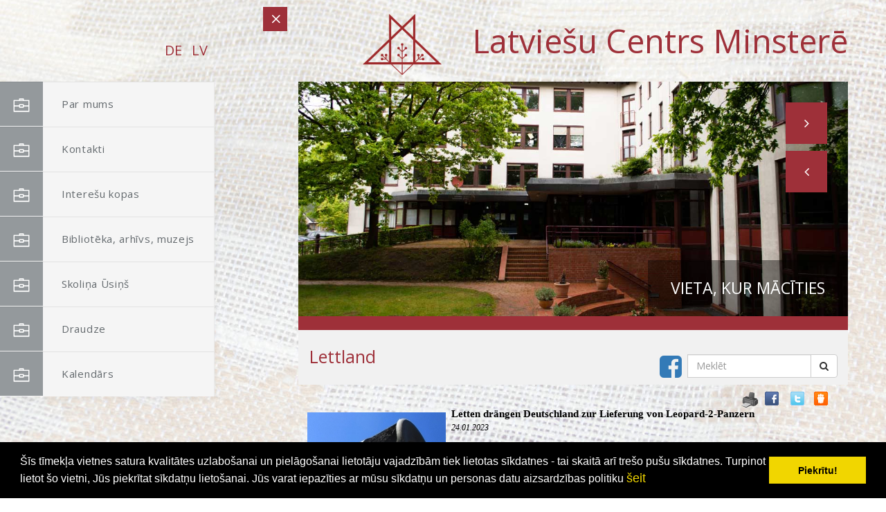

--- FILE ---
content_type: text/html; charset=WINDOWS-1257
request_url: https://lcm.lv/lettische-presseschau/lettland/letten-drngen-deutschland-zur-lieferung-von-leopard-2-panzern?task=view
body_size: 9415
content:
<!DOCTYPE html>

<!--[if lt IE 7 ]> <html class="ie6"> <![endif]-->

<!--[if IE 7 ]>    <html class="ie7"> <![endif]-->

<!--[if IE 8 ]>    <html class="ie8"> <![endif]-->

<!--[if IE 9 ]>    <html class="ie9"> <![endif]-->

<!--[if (gt IE 9)|!(IE)]><!--><html class=""><!--<![endif]-->

<head>

	<!-- JQuery v1.11.3 -->

	<script src="/74/js/jquery.min.js"></script>

	<link media="screen" rel="stylesheet" href="/colorboxnew/example5/colorbox.css" />

	<script type="text/javascript" src="/colorboxnew/jquery.colorbox-min.js"></script>
	<style>
		.onlymob {
			display:none !important;
		}
		
	@media (min-width: 100px) and (max-width: 1000px) {
		.onlymob {
			display:block !important;
		}
	}
	</style>
		<link rel="stylesheet" type="text/css" href="/css/cookieconsent.min.css" />
	<style>
		.datupolitika {
			color:rgb(241, 214, 0) !important;
			font-size:18px;
		}
	</style>
	
			<title>Letten drängen Deutschland zur Lieferung von Leopard-2-Panzern </title>
<meta name="robots" content="index, follow">

<meta property="og:type" content="website" /> 
<meta property="og:url" content="https://lcm.lv/lettische-presseschau/lettland/letten-drngen-deutschland-zur-lieferung-von-leopard-2-panzern?task=view" />
<meta property="og:title" content="Letten drängen Deutschland zur Lieferung von Leopard-2-Panzern" />
<meta property="twitter:title" content="Letten drängen Deutschland zur Lieferung von Leopard-2-Panzern" />
                                <meta property="og:image" content="https://lcm.lv/imgs/1480/zinas/blog_b_58976.jpg">
<meta property="og:image:width" content="600" />
<meta property="og:image:height" content="440" />
								<meta property="fb:app_id" content="1678496455703994"/>

<meta property="og:description" content="Frieden schaffen mit immer mehr Waffen" />
<meta property="twitter:description" content="Frieden schaffen mit immer mehr Waffen" />
        <META NAME="DESCRIPTION" CONTENT="Frieden schaffen mit immer mehr Waffen">	<script src="/js/cookieconsent_2153.min.js"></script>
	<script>
	window.addEventListener("load", function(){
	window.cookieconsent.initialise({
	  "palette": {
		"popup": {
		  "background": "#000"
		},
		"button": {
		  "background": "#f1d600"
		}
	  }
	})});
	</script>
		
<!-- Global site tag (gtag.js) - Google Analytics -->
<script async src="https://www.googletagmanager.com/gtag/js?id=G-8LL1V9L9B6"></script>
<script>
  window.dataLayer = window.dataLayer || [];
  function gtag(){dataLayer.push(arguments);}
  gtag('js', new Date());

  gtag('config', 'G-8LL1V9L9B6');
</script>

    <meta http-equiv="X-UA-Compatible" content="IE=edge">

    <meta name="viewport" content="width=device-width, initial-scale=1">



    <meta name="description" content="">

    <meta name="author" content="">





	<!-- Standard Favicon -->

	<link rel="icon" type="image/x-icon" href="/74/images///favicon.ico" />

	

	<!-- For iPhone 4 Retina display: -->

	<link rel="apple-touch-icon-precomposed" sizes="114x114" href="/74/images///apple-touch-icon-114x114-precomposed.png">

	

	<!-- For iPad: -->

	<link rel="apple-touch-icon-precomposed" sizes="72x72" href="/74/images///apple-touch-icon-72x72-precomposed.png">

	

	<!-- For iPhone: -->

	<link rel="apple-touch-icon-precomposed" href="/74/images///apple-touch-icon-57x57-precomposed.png">	

	

	<!-- Library - Loader CSS -->

	<link rel="stylesheet" type="text/css" href="/74/libraries/loader/loaders.min.css">



	<!-- Library - Google Font Familys -->

	<link href='https://fonts.googleapis.com/css?family=Open+Sans:400,300,300italic,400italic,600,600italic,700,700italic,800,800italic' rel='stylesheet' type='text/css'>

	<link href='https://fonts.googleapis.com/css?family=Oxygen:400,700,300' rel='stylesheet' type='text/css'>

	<link href='https://fonts.googleapis.com/css?family=ABeeZee:400,400italic' rel='stylesheet' type='text/css'>

	<link href='https://fonts.googleapis.com/css?family=Roboto:400,100,100italic,300italic,300,400italic,500,500italic,700,700italic,900,900italic' rel='stylesheet' type='text/css'>

	<link href='https://fonts.googleapis.com/css?family=Raleway:400,100,200,300,500,600,700,800,900' rel='stylesheet' type='text/css'>



	<!-- Library - Bootstrap v3.3.5 -->

    <link rel="stylesheet" type="text/css" href="/74/libraries/bootstrap/bootstrap.min.css">

	

	<!-- Font Icons -->

	<link rel="stylesheet" type="text/css" href="/74/libraries/fonts/font-awesome.min.css">

	<link rel="stylesheet" type="text/css" href="/74/libraries/fonts/elegant-icons.css">	

	

	<!-- Library - Animate CSS -->

	<link rel="stylesheet" type="text/css" href="/74/libraries/animate/animate.min.css">



	<!-- Library - Magnific Popup -->

	<link rel="stylesheet" type="text/css" href="/74/libraries/magnific-popup/magnific-popup.css">

	

	<!-- Library - Bxslider -->

	<link rel="stylesheet" type="text/css" href="/74/libraries/bxslider/jquery.bxslider.css">



	<!-- Custom - Common CSS -->

	<link rel="stylesheet" type="text/css" href="/74/css/plugins.css">

	
	<link rel="stylesheet" type="text/css" href="/74/css/navigation-menu.css">

	
	<!--[if IE]>

		<link rel="stylesheet" type="text/css" href="/74/css/all-ie-only.css" />

	<![endif]-->

	<!--[if lte IE 8]>
	<style type="text/css">
	* html, body { height: 100%; width:100%; margin:0; padding:0; }
	iframe { padding-bottom: 0; height:100%; }

	</style>
	<![endif]--> 

	<!-- Custom - Theme CSS -->

	
	<link rel="stylesheet" type="text/css" href="/74/style2.css">

	<link rel="stylesheet" type="text/css" href="/74/css/shortcodes2.css">

	<style>

		
		body {

			background: url("/74/backgrounds/2.jpg") no-repeat center center fixed; 

		}

	</style>

		



	<!--[if lt IE 9]>

		<script src="/74/js/html5/respond.min.js"></script>

    <![endif]-->

	
</head>



<body data-offset="200" data-spy="scroll" data-target=".ow-navigation">

	<!-- Loader -->

	<!--div id="site-loader" class="load-complete">

		<div class="loader">

			<div class="loader-inner ball-clip-rotate">

				<div></div>

			</div>

		</div>

	</div--><!-- Loader /- -->	

	<a id="top"></a>

	<!-- Main Container -->

	<div class="main-container container-fluid no-padding">

		<!-- Menu Block -->

		<div class="menu-block">

			<!-- <a href="mailto:support@domain.com"><i class="fa fa-envelope-o"></i>support@domain.com</a>		-->	

			<nav class="navbar navbar-default ow-navigation" style="margin-top:28px;">						

				<div class="navbar-header">

					<button aria-controls="navbar" aria-expanded="false" data-target="#navbar" data-toggle="collapse" class="navbar-toggle collapsed" type="button">

						<span class="sr-only">Toggle navigation</span>

						<span class="icon-bar"></span>

						<span class="icon-bar"></span>

						<span class="icon-bar"></span>

					</button>	

										<div style="float:right;">
					                                <a  href="?langs=2164" style="color: #9e3039; text-transform:uppercase; padding-right:10px; font-size:20px;" >DE</a>
								                                <a  href="?langs=2153" style="color: #9e3039; text-transform:uppercase; padding-right:10px; font-size:20px;" >LV</a>
								 
				  </div>

					
					<center><h2></h2></center>

				</div>

				<div class="navbar-collapse collapse no-padding" id="navbar">

					<ul class="nav navbar-nav" style="">

					

					

					<li  class="dropdown"><a href=/par-mums ><i><img src="/74/images//icon/portfolio-menu.png" alt="menu" /></i>Par mums</a>
                                            <ul class="dropdown-menu">

                                            <li><a href=/centra-vesture?p=>Vēsture</a></li><li><a href=/eka?p=>Ēka</a></li><li><a href=/statuti?p=>Statūti</a></li><li><a href=/valde?p=>Valde</a></li><li><a href=/-goda-biedri?p=> Goda biedri</a></li><li><a href=/dokumenti?p=>Dokumenti</a></li>
                                            </ul>
                                            </li><li class='onlymob'><a href=/centra-vesture?p= style='background-color:#fff; padding-left:70px;'><i><img src='/74/images//icon/blog-menu.png' alt='menu'  style='padding-right:20px;'></i> Vēsture</a></li><li class='onlymob'><a href=/eka?p= style='background-color:#fff; padding-left:70px;'><i><img src='/74/images//icon/blog-menu.png' alt='menu'  style='padding-right:20px;'></i> Ēka</a></li><li class='onlymob'><a href=/statuti?p= style='background-color:#fff; padding-left:70px;'><i><img src='/74/images//icon/blog-menu.png' alt='menu'  style='padding-right:20px;'></i> Statūti</a></li><li class='onlymob'><a href=/valde?p= style='background-color:#fff; padding-left:70px;'><i><img src='/74/images//icon/blog-menu.png' alt='menu'  style='padding-right:20px;'></i> Valde</a></li><li class='onlymob'><a href=/-goda-biedri?p= style='background-color:#fff; padding-left:70px;'><i><img src='/74/images//icon/blog-menu.png' alt='menu'  style='padding-right:20px;'></i>  Goda biedri</a></li><li class='onlymob'><a href=/dokumenti?p= style='background-color:#fff; padding-left:70px;'><i><img src='/74/images//icon/blog-menu.png' alt='menu'  style='padding-right:20px;'></i> Dokumenti</a></li><li><a href=/kontakti ><i><img src="/74/images//icon/portfolio-menu.png" alt="Home menu" /></i>Kontakti</a></li><li><a href=/kolektivi ><i><img src="/74/images//icon/portfolio-menu.png" alt="Home menu" /></i>Interešu kopas</a></li><li  class="dropdown"><a href=/biblioteka ><i><img src="/74/images//icon/portfolio-menu.png" alt="menu" /></i>Bibliotēka, arhīvs, muzejs</a>
                                            <ul class="dropdown-menu">

                                            <li><a href=/biblio-arhivs?p=>Arhīvs</a></li><li><a href=/biblio?p=>Bibliotēka</a></li><li><a href=/rakstnieku-pieminas-istabas?p=>Rakstnieku piemiņas istabas</a></li><li><a href=/lasitaju-klubs?p=>Lasītāju klubs</a></li><li><a href=/aktuali?p=>Aktuāli</a></li>
                                            </ul>
                                            </li><li class='onlymob'><a href=/biblio-arhivs?p= style='background-color:#fff; padding-left:70px;'><i><img src='/74/images//icon/blog-menu.png' alt='menu'  style='padding-right:20px;'></i> Arhīvs</a></li><li class='onlymob'><a href=/biblio?p= style='background-color:#fff; padding-left:70px;'><i><img src='/74/images//icon/blog-menu.png' alt='menu'  style='padding-right:20px;'></i> Bibliotēka</a></li><li class='onlymob'><a href=/rakstnieku-pieminas-istabas?p= style='background-color:#fff; padding-left:70px;'><i><img src='/74/images//icon/blog-menu.png' alt='menu'  style='padding-right:20px;'></i> Rakstnieku piemiņas istabas</a></li><li class='onlymob'><a href=/lasitaju-klubs?p= style='background-color:#fff; padding-left:70px;'><i><img src='/74/images//icon/blog-menu.png' alt='menu'  style='padding-right:20px;'></i> Lasītāju klubs</a></li><li class='onlymob'><a href=/aktuali?p= style='background-color:#fff; padding-left:70px;'><i><img src='/74/images//icon/blog-menu.png' alt='menu'  style='padding-right:20px;'></i> Aktuāli</a></li><li><a href=/skolina-usins ><i><img src="/74/images//icon/portfolio-menu.png" alt="Home menu" /></i>Skoliņa Ūsiņš</a></li><li><a href=/minsteres-draudze ><i><img src="/74/images//icon/portfolio-menu.png" alt="Home menu" /></i>Draudze</a></li><li><a href=/kalendars-lv ><i><img src="/74/images//icon/portfolio-menu.png" alt="Home menu" /></i>Kalendārs</a></li> 

					</ul>
					
				</div><!--/.nav-collapse -->

			</nav><!-- nav /- -->

		</div><!-- Menu Block /- -->

		

		<!-- Container -->

		<div class="container">

			<!-- Top Strip -->

			<div class="container-fluid no-padding top-strip">

				<div class="row">

					<span class="menu-bar"></span>

					<span class="menu-bar-close"></span>

				</div>

			</div><!-- Top Strip /- -->

			

			
					<!-- Photo Slider -->

			<div id="slider-section" class="slider-section container-fluid no-padding">

				<div class="row">

				

					<h1 style="font-size:47px; float:right; color:#9e3039;"><a href="/?langs=2153#top"><img src="/74/logo-bez-teksta.gif" style="width: 114px; margin-top:0px; margin-right:32px;"></a>
					 Latviešu Centrs Minsterē</h1>
										<div style="clear:both;"></div>

					<div id="photo-slider" class="carousel slide" data-ride="carousel">					

						<!-- Wrapper for slides -->

						<div class="carousel-inner" role="listbox">

							<div class="item active" data-interval="10000">

								<img src="/74/images/slider/slide-11.jpg" alt="Slide">

								<div class="carousel-caption">

									<h3>Vieta, kur mācīties</h3>

								</div>

							</div>

							<div class="item" data-interval="10000">

								<img src="/74/images/slider/slide-22.jpg" alt="Slide">

								<div class="carousel-caption">

									<h3>Vieta, kur satikties!</h3>

								</div>

							</div>

							<div class="item" data-interval="10000">

								<img src="/74/images/slider/slide-33.jpg" alt="Slide">

								<div class="carousel-caption">

									<h3>Vieta, kur mīt latviešu kultūra</h3>

								</div>

							</div>

						</div>


						<!-- Controls -->

						<a class="left carousel-control" href="#photo-slider" role="button" data-slide="prev">

							<span class="fa fa-angle-left" aria-hidden="true"></span>

						</a>

						<a class="right carousel-control" href="#photo-slider" role="button" data-slide="next">

							<span class="fa fa-angle-right" aria-hidden="true"></span>

						</a>

					</div>




					
					
					
				</div>
				<div class="row">
				<div class="container carousel SmallV" style="margin-right:0px;float:right; background-color:#f1f1f1;border-top:20px solid #9e3039; ">
				<div style="  float:right; display:table; width:100%;" class="">
						<div class="widget-search" style="width:100%; text-align:left; float:left; padding-top:0; margin-top:0; margin-bottom:10px;">
												<h1 style="min-width:200px; font-size:25px; display:block; float:left;color:#9e3039 !important; margin-top:25px; padding:0;">Lettland</h1>
						<form method="POST" action="/index.php?p=x2" style="display:block; margin-top:35px; float:right;">
							<div class="input-group" style="Position:relative;">
								<a target="_blank"  style="position:absolute;left:-40px;margin-top:-9px;font-size:37px;" href="https://www.facebook.com/Latvie%C5%A1u-centrs-Minster%C4%93-Lettisches-Centrum-M%C3%BCnster-eV-215258865227011/" title="Facebook"><i class="fa fa-facebook-square"></i></a>
								<input type="text" class="form-control" name="ss" placeholder="Meklēt">

								<span class="input-group-btn">

									<button class="btn btn-default" type="SUBMIT"><i class="fa fa-search"></i></button>

								</span>

							</div>
						</form>
						</div>
						
						
						<div style="clear:Both;"></div>
					</div>
					</div>
					</div>
					
					
			</div><!-- Photo Slider /- -->		
			

				
			<div id="latest-news" class="latest-news container-fluid row" style="padding-top:0px; padding-left:25px;">

				<div class="content-area col-md-12 col-sm-6 col-xs-12 no-padding widthMob" style="float:right;margin:10px;">
				
				     	<link href="/edit/mod_katalog/public/css.css" rel="stylesheet" type="text/css">
		<div style="font-size:12px;  " id="public_forum"  > 
	    <link href="/edit/mod_blog/public/css/blog.css.php?css=1" rel="stylesheet" type="text/css" />            <style>
@media print {
  body * {
    visibility:hidden;
  }
  #printet * {
    visibility:visible;
  }
  #printet {
  width:500px;
  height:auto;
    position:absolute;
    left:0;
    top:0;
  }
}

</style>   <!--
<div style="width:100%  text-align:right; cursor:pointer;">
									 <img src="/edit/mod_blog/public/print.png"  stylezzzonclick="window.print();return false;" />
									</div>-->
                                <div class="sbookmarks" style="width: 100%; text-align: right; "  >
								
								 <span style="position:absolute; marin-left:-50px;"><img src="/edit/mod_blog/public/print.png" style="cursor:pointer;" onclick="window.print();return false;" /></span>
								 <span style="padding-right:30px;"></span>
								  
								<div class="fb_butt"><a onclick="window.open('http://www.facebook.com/sharer.php?u=http://lcm.lv/lettische-presseschau/lettland/letten-drngen-deutschland-zur-lieferung-von-leopard-2-panzern?task=view&t=Letten+dr%C3%A4ngen+Deutschland+zur+Lieferung+von+Leopard-2-Panzern','','width=757,height=271')" href="#">&nbsp;</a></div>
                                
								<span>&nbsp;</span>
                                <div class="tw_butt"><a onclick="window.open('http://twitter.com/share?text=Letten+dr%C3%A4ngen+Deutschland+zur+Lieferung+von+Leopard-2-Panzern&amp;url=http://lcm.lv/index.php?ht=lettische-presseschau/lettland/letten-drngen-deutschland-zur-lieferung-von-leopard-2-panzern&task=view&lang=2153&p=15394&pp=23086&a=2&b=1&lbu=127663','','width=742,height=246')" href="#">&nbsp;</a></div><span>&nbsp;</span>

                                <div class="dr_butt"><a onclick="window.open('http://www.draugiem.lv/say/ext/add.php?title=Letten+dr%C3%A4ngen+Deutschland+zur+Lieferung+von+Leopard-2-Panzern&amp;url=http://lcm.lv/index.php?ht=lettische-presseschau/lettland/letten-drngen-deutschland-zur-lieferung-von-leopard-2-panzern&task=view&lang=2153&p=15394&pp=23086&a=2&b=1&lbu=127663','','width=757,height=270')" href="#">&nbsp;</a></div>

                                </div>                            <div style="margin-left: 5px; margin-right: 5px;">
														<div id='printet' >
                            
                                                                    <div class='r_bild'  style=" float: left;  margin: 8px; text-align: center; " >
                                    <a href="/imgs/1480/zinas/blog_b_58976.jpg"  class="thickbox"  title="" alt="" ><img   src="/imgs/1480/zinas/blog_m_58976.jpg" alt="127663" border="0" /></a>
                                    </div>
									                                                            
							                        <p>
													
						<span  class="blog_virsraksts atvertsv" >  <a style="text-decoration: none;  " href="/lettische-presseschau/lettland/letten-drngen-deutschland-zur-lieferung-von-leopard-2-panzern?task=view" >Letten drängen Deutschland zur Lieferung von Leopard-2-Panzern</a>
												</span>
                        						                        <br />
												                        <span class=" blog_datums" >24.01.2023</span>
													<br /><br/>
																						                       </p>
					   					   	
                        <div style="clear:both;" ></div>
												                        <hr style="border: 1px solid #cccccc;" >
												<h2>Frieden schaffen mit immer mehr Waffen</h2>						<p><i>Spinnennetz an einem militärischen Mündungsrohr als Friedenszeichen, Ausschnitt aus einem Foto von Lupus in Saxonia, Eigenes Werk <a href="https://creativecommons.org/licenses/by-sa/4.0" title="Creative Commons Attribution-Share Alike 4.0">CC BY-SA 4.0</a>, <a href="https://commons.wikimedia.org/w/index.php?curid=78362810">Link</a></i></p><p style='margin-bottom:&#32;0cm'><span style="font-size:18px"><strong>Jedes Mal droht eine militärische Eskalation, wenn die USA die Ukraine-Kontaktgruppe einberufen. Das sind jene 50 Länder, die die Ukraine militärisch unterstützen, darunter alle NATO-Staaten. Auf dem US-Luftwaffenstützpunkt Ramstein in Rheinland-Pfalz trafen sich Regierungsvertreter am 20. Januar 2023, um weitere Waffenlieferungen zu beschließen. Nun soll Deutschland, das sich im Februar noch kurz weigerte, überhaupt Rüstungsgüter zu liefern, sein ganz schweres Kriegsgerät entsenden, den Kampfpanzer Leopard 2. Noch zögert die Bundesregierung; doch die US-Regierung und osteuropäische Politiker erhöhen den Druck. Auch Lettlands Amtsträger scheuen sich nicht, Deutschland undiplomatisch vorzuführen.</strong></span></p><span style="font-size:18px"></span><p style='margin-bottom:&#32;0cm'><br /><span style="font-size:18px">
</span></p><span style="font-size:18px"></span><p style='margin-bottom:&#32;0cm'><span style="font-size:18px">Nach dem dritten Treffen der Kontaktgruppe kommentierte der lettische Staatspräsident Egils Levits am Samstag für LTV die deutsche Zurückhaltung, die geforderten Panzer zu liefern: "Das ist für alle eine Enttäuschung. Sowohl für alle Verbündeten Deutschlands als natürlich auch für die Ukraine. Und auch für Lettland. Ich denke, dass Deutschland ernsthaft seine Politik in dieser Frage überdenken muss."&nbsp;</span><a href="https://www.lsm.lv/raksts/zinas/arzemes/latvija-sarugtinata-par-vacijas-vilcinasanos-piegadat-tankus-ukrainai.a492691/"><span style="font-size:18px">(lsm.lv)</span></a><span style="font-size:18px"> Lettlands Außenminister Edgars Rinkevics hatte bereits am Samstagmorgen auf Englisch mit seiner ganz speziellen Logik getwittert, die Leopardpanzer zu Friedenspanzern macht: "Die Außenminister fordern Deutschland auf, Leopardpanzer an die Ukraine jetzt zu liefern. Dies ist erforderlich, um die russische Aggression zu stoppen, der Ukraine zu helfen, den Frieden in Europa rasch wieder herzustellen. Deutschland als die führende europäische Macht hat eine spezielle Verantwortung in dieser Hinsicht." Ganz so allein scheint die deutsche Regierung aber nicht dazustehen; laut Eric Bonse kommt eine EU-"Panzerallianz" für Leopard-Lieferungen nicht zustande, denn auch Spanien und Dänemark haben Bedenken und andere Politiker scheinen sich hinter der deutschen Position zu verstecken.&nbsp;</span><a href="https://lostineu.eu/panzerdebatte-baerbock-rudert-zurueck/"><span style="font-size:18px">(lostineu.eu)</span></a></p><span style="font-size:18px"></span><p style='margin-bottom:&#32;0cm'><br /><span style="font-size:18px">
</span></p><span style="font-size:18px"></span><p style='margin-bottom:&#32;0cm'><span style="font-size:18px">Die von NATO-Stratcom-Informationen versorgte baltische Öffentlichkeit reagiert entsprechend auf Deutschlands "Zögern". Am Samstag organisierten Demonstranten eine Protestaktion vor der deutschen Botschaft in Vilnius. LSM zitiert einige Stimmen aus der litauischen Hauptstadt: "Ich bin hier, weil ich wünsche, dass der Krieg in der Ukraine endet, so bald es möglich ist und sie ihr Land zurückbekommen können und die Besatzer vertreiben und ich möchte, dass die Menschen nicht mehr getötet werden." Ein weiterer Demonstrant meinte: "Ich möchte meine Haltung gegenüber einem Land zum Ausdruck bringen, von dem in vieler Hinsicht Europas Zukunft abhängig ist. Der Krieg dauert beinahe ein Jahr und Deutschland ist eine fortwährende Enttäuschung." &nbsp;</span></p><span style="font-size:18px"></span><p style='margin-bottom:&#32;0cm'><br /><span style="font-size:18px">
</span></p><span style="font-size:18px"></span><p style='margin-bottom:&#32;0cm'><span style="font-size:18px">Dass mehr Waffenlieferungen den Frieden schneller herbeiführen, ist im baltischen Diskurs unumstritten, wer es anders sieht, gilt schnell als "Kreml-Propagandist" und verantwortet ukrainische Opfer. Das politische Establishment der drei Länder, das EU-Parlamentspräsidentin Roberta Metsola als "Zentrum der Entscheidungsfindung" lobpries, gibt in militärischen Fragen ebenso wie bei EU-Sanktionen neben Polen international den Ton an, gewiss mit Rückendeckung der USA&nbsp;</span><a href="https://lcm.lv/lettische-presseschau/krisjanis-karins-und-roberta-metsola-fordern-den-sieg-der-ukraine?option=com_content&amp;task=view&amp;id=57&amp;Itemid=27&amp;gads=2022&amp;pp="><span style="font-size:18px">(LP:
hier)</span></a><span style="font-size:18px">. Lettische Politiker setzen auf Siegfrieden und ignorieren Bedenkenträger wie Henry Kissinger, Jeffrey Sachs oder Klaus von Dohnanyi, die zu Mäßigung und zu Verhandlungen auffordern, weil sie eine Atommacht für nicht besiegbar halten. Statt dessen erschwert es die baltische Position, möglichst bald internationale Verhandlungen zu führen, um einen Waffenstillstand zu vereinbaren. Ein solcher wäre im April schon in erreichbarer Nähe gewesen, bevor Boris Johnson die ukrainische Regierung dazu brachte, die Verhandlungen mit Russland abzubrechen&nbsp;</span><a href="https://lcm.lv/lettische-presseschau/krisjanis-karins-und-roberta-metsola-fordern-den-sieg-der-ukraine?option=com_content&amp;task=view&amp;id=57&amp;Itemid=27&amp;gads=2022&amp;pp="><span style="font-size:18px">(LP:
hier)</span></a><span style="font-size:18px">. Die lettische Regierung setzt sich statt dessen dafür ein, Wladimir Putin vor ein speziell eingerichtetes EU-Kriegstribunal zu bringen, sie setzt Sieg mit Frieden gleich.</span></p><span style="font-size:18px"></span><p style='margin-bottom:&#32;0cm'><br /><span style="font-size:18px">
</span></p><span style="font-size:18px"></span><p style='margin-bottom:&#32;0cm'><span style="font-size:18px">Es ist schon erstaunlich, dass Deutschlands östliche Nachbarn 78 Jahre nach dem Zweiten Weltkrieg dessen Militärmacht einfordern. Doch für das Land, das größtenteils selbstverschuldet die Schrecken zweier Weltkriege erfuhr, ist keine selbstbestimmte Führungsrolle vorgesehen, in der es eine alternative Entspannungspolitik verfolgen könnte; seine Aufgabe gleicht eher der Rolle von Adi Berber in den Edgar-Wallace-Filmen der 60er Jahre. Der Österreicher Berber spielte nach seiner Ringerkarriere in diesen Krimis die Rolle des Kinderschrecks: Ein bärenstarker Hüne mit grausigem Gesicht und Spatzenhirn, der auf Befehl seines Herrn zu jeder Gewalttat bereit ist. &nbsp;</span></p><span style="font-size:18px"></span><p style='margin-bottom:&#32;0cm'><br /><span style="font-size:18px">
</span></p><span style="font-size:18px"></span><p style='margin-bottom:&#32;0cm'><span style="font-size:18px">Derweil vermindern Estland und Lettland ihre diplomatischen Beziehungen mit Russland. Nach einem angeblichen Streit um Personalstärken in den diplomatischen Vertretungen in Tallinn bzw. Moskau beschlossen die Nachbarländer wechselseitig, ihre Botschafter auszuweisen. Nun solidarisierte sich Lettland mit Estland. Das lettische Außenministerium beschied Michail Wanin, dem russischen Botschafter in Riga, dass er bis zum 23. Februar, also ein Tag vor dem Jahrestag des russischen Einmarschs, das Land verlassen muss. Die russische Regierung reagierte, nun müssen auch die Letten Maris Riekstins, ihren Botschafter in Moskau, abziehen. Außenminister Rinkevics erneuerte den Appell an seine Landsleute, nicht nach Russland zu reisen bzw. das Land zu verlassen&nbsp;</span><a href="https://www.lsm.lv/raksts/zinas/latvija/arlietu-ministrs-pieprasa-krievijas-vestniekam-no-24-februara-pamest-latviju.a492924/?utm_source=lsm&amp;utm_medium=article-right&amp;utm_campaign=popular"><span style="font-size:18px">(lsm.lv)</span></a><span style="font-size:18px">.</span></p><p style='margin-bottom:&#32;0cm'><br />
</p><p>Udo Bongartz&nbsp;</p><br />
                                                </div>
													<br />
						<hr>
							                        <div class="sbookmarks" style="width: 100%; text-align: left; "  ><iframe  height="20" width="84" frameborder="0" src="http://www.draugiem.lv/say/ext/like.php?title=Letten+dr%C3%A4ngen+Deutschland+zur+Lieferung+von+Leopard-2-Panzern&amp;url=http://lcm.lv/index.php?ht=lettische-presseschau/lettland/letten-drngen-deutschland-zur-lieferung-von-leopard-2-panzern&task=view&lang=2153&p=15394&pp=23086&a=2&b=1&lbu=127663"></iframe><div class="tw_butt" style="position:absolute; display:block; margin-left:175px;margin-top:-25px;"><a onclick="window.open('http://twitter.com/share?text=Letten+dr%C3%A4ngen+Deutschland+zur+Lieferung+von+Leopard-2-Panzern&amp;url=http://lcm.lv/index.php?ht=lettische-presseschau/lettland/letten-drngen-deutschland-zur-lieferung-von-leopard-2-panzern&task=view&lang=2153&p=15394&pp=23086&a=2&b=1&lbu=127663','','width=742,height=246')" href="#">&nbsp;</a></div><span>&nbsp;</span>

								   <iframe  src="http://www.facebook.com/plugins/like.php?href=http://lcm.lv/index.php?ht=lettische-presseschau/lettland/letten-drngen-deutschland-zur-lieferung-von-leopard-2-panzern&task=view&lang=2153&p=15394&pp=23086&a=2&b=1&lbu=127663&amp;t=Letten+dr%C3%A4ngen+Deutschland+zur+Lieferung+von+Leopard-2-Panzern&amp;layout=button_count&amp;show_faces=true&amp;width=450&amp;action=like&amp;font=verdana&amp;colorscheme=light&amp;height=21" scrolling="no" frameborder="0" style="border:none; overflow:hidden; width:250px; height:21px;" allowTransparency="true"></iframe>
                                    </div>							&nbsp; &nbsp; &nbsp;
							                            <span class="blog_link pamatteksts" ><a  href="/lettische-presseschau/lettland?task=view" >Atpakaļ</a></span>
                                                    </div>
						
                        </div>

				</div>

				

				

		</div>

			

		</div><!-- Container /- -->

	</div><!-- Main Container -->

	

	<div class="bottom-footer col-md-12 col-sm-12 col-xs-12 no-padding">
					<table style="color:#fff; width:700px; margin:0 auto;" id="footerTable">
						<tr>
							<td style="padding:10px;"><span style="font-size:19px; font-weight:bold;">Rekvizīti</span>
<br />
Saņēmējs: Latviešu Centrs Minsterē<br />
Lettisches Centrum Münster e.V.<br />
IBAN: DE09 4005 0150 0000 3176 69<br />
Banka: Sparkasse Münsterland Ost<br />
BIC kods: WELADED1MST
</td>
							<td style="padding:10px; text-align:Right;">
<span style="font-size:19px; font-weight:bold;">Kontakti</span>
<br />
https://www.lcm.lv<br />
info@lcm.lv<br />
Salzmannstraße 152,<br />
48159 Minstere<br />
Vācija</td>
						</tr>
						<tr>
						
						</tr>
					</table>
					<center style="color:#fff; margin-top:20px;">Biroja darba laiks:<br />
Pirmdiena: 10:30-18:00<br />
Ceturtdiena: 9:00-16:30<br />
Tālr. 0251217017<br /><br />Mājas lapa ir tapusi projekta “Kopīgi sildot Latvijas elpu svešumā”
(Līguma Nr.2020.LV/DP/06/03) ietvaros.<br />Projektu finansiāli atbalsta
Sabiedrības integrācijas fonds no Kultūras ministrijas piešķirtajiem
Latvijas valsts budžeta līdzekļiem.<br />Par publikāciju saturu atbild
Latviešu Centrs Minsterē.<br /> <br /><div style="background-color:#fff; display:table; padding:10px; margin-top:10px;"><img src="/74/logo/1.jpg" style="width:120px;"/><img src="/74/logo/2.png" style="width:120px;"/><img src="/74/logo/3.jpg" style="width:120px;"/></div></center>
					<center style="color:#fff; margin-top:20px;">© 2020 Latviešu Centrs Minsterē. Visas tiesības aizsargātas.</center>
					
					<center style="color:#fff; margin-top:20px;"><a href="http://websoft.lv" target="_blank">websoft.lv</a></center>
				</div>

				

				

	



	<!-- Library - Modernizer -->

	<script src="/74/libraries/modernizr/modernizr.js"></script>

	

	<!-- Library - Bootstrap v3.3.5 -->

	<script src="/74/libraries/bootstrap/bootstrap.min.js"></script><!-- Bootstrap JS File v3.3.5 -->



	<!-- jQuery Easing v1.3 -->

	<script src="/74/js/jquery.easing.min.js"></script>



	<!-- Library - jQuery.appear -->

	<script src="/74/libraries/appear/jquery.appear.js"></script>

	

	<!-- Library - Bxslider -->

	<script src="/74/libraries/bxslider/jquery.bxslider.js"></script>

	

	<!-- jQuery For Dialler Animation -->	

	<script src="/74/js/jquery.knob.js"></script>

	

	<!-- jQuery For Number Counter -->

	<script src="/74/libraries/number/jquery.animateNumber.min.js"></script>

	

	<!-- Library - Isotope Portfolio Filter -->

	<script src="/74/libraries/isotope/isotope.pkgd.min.js"></script>

	

	<!-- Library - Magnific Popup - v1.0.0 -->

	<script src="/74/libraries/magnific-popup/jquery.magnific-popup.min.js"></script>



	<!-- Library - Google Map API -->

	<script src="https://maps.googleapis.com/maps/api/js?v=3.exp"></script>

	

	<!-- Library - Theme JS -->

	<script src="/74/js/functions.js"></script>
	<script>
		$('.thickbox').colorbox();
	</script>



</body>

</html>

--- FILE ---
content_type: text/css;charset=windows-1257
request_url: https://lcm.lv/74/libraries/bxslider/jquery.bxslider.css
body_size: 1109
content:
/** VARIABLES 
===================================*/
/** RESET AND LAYOUT
===================================*/
.bx-wrapper {
  position: relative;
  margin: 0 auto 60px;
  padding: 0;
  *zoom: 1;
  -ms-touch-action: pan-y;
  touch-action: pan-y;
}
.bx-wrapper img {
  max-width: 100%;
  display: block;
}
.bxslider {
  margin: 0;
  padding: 0;
}
ul.bxslider {
  list-style: none;
}
.bx-viewport {
  /*fix other elements on the page moving (on Chrome)*/
  -webkit-transform: translatez(0);
}
/** THEME
===================================*/
.bx-wrapper {
  -moz-box-shadow: 0 0 5px #ccc;
  -webkit-box-shadow: 0 0 5px #ccc;
  box-shadow: 0 0 5px #ccc;
  border: 5px solid #fff;
  background: #fff;
}
.bx-wrapper .bx-pager,
.bx-wrapper .bx-controls-auto {
  position: absolute;
  bottom: -30px;
  width: 100%;
}
/* LOADER */
.bx-wrapper .bx-loading {
  min-height: 50px;
  background: url('images/bx_loader.gif') center center no-repeat #ffffff;
  height: 100%;
  width: 100%;
  position: absolute;
  top: 0;
  left: 0;
  z-index: 2000;
}
/* PAGER */
.bx-wrapper .bx-pager {
  text-align: center;
  font-size: .85em;
  font-family: Arial;
  font-weight: bold;
  color: #666;
  padding-top: 20px;
}
.bx-wrapper .bx-pager.bx-default-pager a {
  background: #666;
  text-indent: -9999px;
  display: block;
  width: 10px;
  height: 10px;
  margin: 0 5px;
  outline: 0;
  -moz-border-radius: 5px;
  -webkit-border-radius: 5px;
  border-radius: 5px;
}
.bx-wrapper .bx-pager.bx-default-pager a:hover,
.bx-wrapper .bx-pager.bx-default-pager a.active,
.bx-wrapper .bx-pager.bx-default-pager a:focus {
  background: #000;
}
.bx-wrapper .bx-pager-item,
.bx-wrapper .bx-controls-auto .bx-controls-auto-item {
  display: inline-block;
  *zoom: 1;
  *display: inline;
}
.bx-wrapper .bx-pager-item {
  font-size: 0;
  line-height: 0;
}
/* DIRECTION CONTROLS (NEXT / PREV) */
.bx-wrapper .bx-prev {
  left: 10px;
  background: url('images/controls.png') no-repeat 0 -32px;
}
.bx-wrapper .bx-prev:hover,
.bx-wrapper .bx-prev:focus {
  background-position: 0 0;
}
.bx-wrapper .bx-next {
  right: 10px;
  background: url('images/controls.png') no-repeat -43px -32px;
}
.bx-wrapper .bx-next:hover,
.bx-wrapper .bx-next:focus {
  background-position: -43px 0;
}
.bx-wrapper .bx-controls-direction a {
  position: absolute;
  top: 50%;
  margin-top: -16px;
  outline: 0;
  width: 32px;
  height: 32px;
  text-indent: -9999px;
  z-index: 9999;
}
.bx-wrapper .bx-controls-direction a.disabled {
  display: none;
}
/* AUTO CONTROLS (START / STOP) */
.bx-wrapper .bx-controls-auto {
  text-align: center;
}
.bx-wrapper .bx-controls-auto .bx-start {
  display: block;
  text-indent: -9999px;
  width: 10px;
  height: 11px;
  outline: 0;
  background: url('images/controls.png') -86px -11px no-repeat;
  margin: 0 3px;
}
.bx-wrapper .bx-controls-auto .bx-start:hover,
.bx-wrapper .bx-controls-auto .bx-start.active,
.bx-wrapper .bx-controls-auto .bx-start:focus {
  background-position: -86px 0;
}
.bx-wrapper .bx-controls-auto .bx-stop {
  display: block;
  text-indent: -9999px;
  width: 9px;
  height: 11px;
  outline: 0;
  background: url('images/controls.png') -86px -44px no-repeat;
  margin: 0 3px;
}
.bx-wrapper .bx-controls-auto .bx-stop:hover,
.bx-wrapper .bx-controls-auto .bx-stop.active,
.bx-wrapper .bx-controls-auto .bx-stop:focus {
  background-position: -86px -33px;
}
/* PAGER WITH AUTO-CONTROLS HYBRID LAYOUT */
.bx-wrapper .bx-controls.bx-has-controls-auto.bx-has-pager .bx-pager {
  text-align: left;
  width: 80%;
}
.bx-wrapper .bx-controls.bx-has-controls-auto.bx-has-pager .bx-controls-auto {
  right: 0;
  width: 35px;
}
/* IMAGE CAPTIONS */
.bx-wrapper .bx-caption {
  position: absolute;
  bottom: 0;
  left: 0;
  background: #666;
  background: rgba(80, 80, 80, 0.75);
  width: 100%;
}
.bx-wrapper .bx-caption span {
  color: #fff;
  font-family: Arial;
  display: block;
  font-size: .85em;
  padding: 10px;
}


--- FILE ---
content_type: text/css;charset=windows-1257
request_url: https://lcm.lv/74/css/navigation-menu.css
body_size: 1985
content:
/*
	[Table of contents]

	## Navigation Menu
	- Navigation Menu > 991 RES
	- Navigation Menu Switch < 991 RES
	
*/

/* ## Navigation Menu */
.menu-block {
	width: 310px;
	background-color: #fff;
	float: left;
}
.menu-block > a {
	padding-left: 23px;
	padding-top: 20px;
	padding-bottom: 21px;
	font-size: 15px;
	font-weight: 300;
	font-style: italic;
	display: block;
	color: #646a6e;
	line-height: 13px;
	border-bottom: 1px solid rgba(0,0,0,0.08);
}
.menu-block > a > i {
	font-size: 18px;
	color: #9e3039;
	margin-right: 13px;
	line-height: 15px;
	position: relative;
	top: 2px;
}
.ow-navigation {
	padding: 0;
	min-height: 1px;
	margin-bottom: 0;
	border-radius: 0;
	position: relative;
	border: none;
	background-color: transparent;
}
.ow-navigation .navbar-header {
	float: none;
	padding: 31px 0; 
}
.ow-navigation .navbar-header .navbar-brand {
	font-size: 45.25px;
	text-transform: uppercase;
	letter-spacing: 6.7px;
	height: auto;
	padding: 0;
	line-height: 35px;
	font-family: 'walkway_semiboldregular';
	width: 100%;
	text-align: center;
}
.ow-navigation .navbar-header .navbar-brand span {
	color: #9e3039;
}
.menu-block .navbar-collapse {
	-webkit-box-shadow: 0px 3px 10px 0px rgba(0,0,0,0.05);
	-moz-box-shadow: 0px 3px 10px 0px rgba(0,0,0,0.05);
	box-shadow: 0px 3px 10px 0px rgba(0,0,0,0.05);
}
.ow-navigation .navbar-collapse > .nav.navbar-nav > li {
	width: 100%;
	display: block;
}
.ow-navigation .navbar-collapse > .nav.navbar-nav > li > a { 
	padding: 0;
	border-top: 1px solid rgba(0,0,0,0.08);
}
.ow-navigation .navbar-collapse > .nav.navbar-nav > li > a > i,
.ow-navigation .nav.navbar-nav li > a i::before  {
	-webkit-transition: all 0.3s ease 0s;
	-moz-transition: all 0.3s ease 0s;
	-o-transition: all 0.3s ease 0s;
	transition: all 0.3s ease 0s;
}
.ow-navigation .navbar-collapse > .nav.navbar-nav > li > a > i { 
	width: 62px;
	background-color: #94999c;
	line-height: 63px;
	text-align: center;
	position: relative;
	margin-right: 27px;
	display: inline-block;
}
.ow-navigation .navbar-collapse > .nav.navbar-nav > li > a > i::after {
	content: "";
	width: 100%;
	top: -1px;
	left: 0;
	height: 1px;
	background-color: #888d90;
	position: absolute;
}
.ow-navigation .nav.navbar-nav li a {
	font-size: 15px;
	color: #646a6e;
	position: relative;
	letter-spacing: 0.7px;
}
.ow-navigation .nav.navbar-nav li > a i::before {
	content: "";
	border-top: 6px solid transparent; 
	border-left: 12px solid transparent; 
	border-bottom: 6px solid transparent;
	position: absolute;
	width: 6px;
	height: 12px;
	right: 0;
	top: 50%;
	-webkit-transform: translate(0, -50%);
	-moz-transform: translate(0, -50%);
	-ms-transform: translate(0, -50%);
	transform: translate(0, -50%);
}
.ow-navigation .nav.navbar-nav li > a:hover,
.ow-navigation .nav.navbar-nav li > a:focus,
.ow-navigation .nav.navbar-nav li.active > a,
.ow-navigation .nav.navbar-nav li:hover > a,
.ow-navigation .nav.navbar-nav li:focus > a {
	background-color: transparent;
}
.ow-navigation .nav.navbar-nav li > a:hover i,
.ow-navigation .nav.navbar-nav li > a:focus i,
.ow-navigation .nav.navbar-nav li.active > a i,
.ow-navigation .nav.navbar-nav li:hover > a i,
.ow-navigation .nav.navbar-nav li:focus > a i,
.ow-navigation .nav.navbar-nav li > a:hover i::after,
.ow-navigation .nav.navbar-nav li > a:focus i::after,
.ow-navigation .nav.navbar-nav li.active > a i::after,
.ow-navigation .nav.navbar-nav li:hover > a i::after,
.ow-navigation .nav.navbar-nav li:focus > a i::after {
	background-color: #9e3039;
}
.ow-navigation .nav.navbar-nav li > a:hover i,
.ow-navigation .nav.navbar-nav li > a:focus i,
.ow-navigation .nav.navbar-nav li.active > a i,
.ow-navigation .nav.navbar-nav li:hover > a i,
.ow-navigation .nav.navbar-nav li:focus > a i {
	margin-right: 35px;
}
.ow-navigation .nav.navbar-nav li > a:hover i::before,
.ow-navigation .nav.navbar-nav li > a:focus i::before,
.ow-navigation .nav.navbar-nav li.active > a i::before,
.ow-navigation .nav.navbar-nav li:hover > a i::before,
.ow-navigation .nav.navbar-nav li:focus > a i::before {
	right: -8px;
	border-left: 12px solid #9e3039; 
}
.ow-navigation .navbar-collapse {
	float: left;
}
.ow-navigation .container {
	position: relative;
}
.ow-navigation .container > a  { 	
	background-color: #de302f;
	padding: 22px 30px;
	font-size: 15px;
	color: #fff;
	font-weight: bold;
	text-transform: uppercase;
	line-height: 22px;
	-moz-box-shadow: inset 0 3px 0px #b50504;
	-webkit-box-shadow: inset 0 3px 0px #b50504;
	box-shadow: inset 0 3px 0px #b50504;
	text-decoration: none;
	float: right;
}

.ow-navigation ul.nav > li > ul > li {
	padding-left: 20px;
}
.ow-navigation .dropdown-menu li {
	padding-left: 10px;
	border-bottom: 1px solid rgba(0, 0, 0, 0.08);
}
.ow-navigation .dropdown-menu li a {
	padding: 21.1px 0;
	white-space: normal;
}
.ow-navigation .dropdown-menu li a:hover {
	color: #9e3039;
}

/* -- min-width: 992 to max-width: 1200 */
@media only screen and (min-width: 992px) and (max-width: 1200px) {
	
}
/* - Navigation Menu > 991 RES. */
@media (min-width: 992px) {
	.ow-navigation .nav.navbar-nav li.dropdown:hover > .dropdown-menu {
		opacity: 1;
		transform: rotateY(0deg);
		visibility: visible;
	}	
	.ow-navigation .ddl-switch {
		display: none !important;
	}

	/* Dropdown */
	.ow-navigation .dropdown-menu {
		border: none;
		left: 100%;
		border-radius: 0;
		margin-top: 0;
		transform: rotateY(-90deg);
		transform-origin: 0 0 0;
		transition: all 0.4s ease-in-out 0s;
		visibility: hidden;
		top: 0;
		
		display: block;
		padding: 0;
		max-width: 210px;
		width: 100%;
		background-color: #fff;
	}
	
	.ow-navigation ul > li.dropdown .dropdown-menu ul ul ul {
		left: auto;
		right: 100%;
	}
	.ow-navigation ul > li.dropdown .dropdown-menu ul ul ul ul ul ul {
		left: 100%;
		right: auto;
	}
}

/* - Navigation Menu Switch < 991 RES */
@media (max-width: 991px) {
	
	.ow-navigation ul.nav > li > .ddl-switch {
		top: 15px;
	}
	.ow-navigation .ddl-switch {
		background-color: #fff;
		cursor: pointer;
		font-size: 25px;
		padding: 5px 10px;
		position: absolute;
		right: 15px;
		z-index: 9999;
		top: 0px;
		color: #777;
	}
	.ow-navigation .ddl-active > .ddl-switch:before {
		content: "\f106";
	}
    .ow-navigation .navbar-header {
        float: none;
		padding: 15px 0;
    }
	.ow-navigation .navbar-header .navbar-brand {
		width: auto;
		padding: 0 30px;
	}
    .ow-navigation .navbar-toggle {
        display: block;
		background-color: transparent;
		margin-bottom: 0;
		margin-right: 30px;
		margin-top: 0;
		border-radius: 0
    }
	.navbar-fixed-top.ow-navigation .navbar-toggle .icon-bar,
	.ow-navigation .navbar-toggle .icon-bar,
	.navbar-fixed-top.ow-navigation .navbar-toggle:focus,
	.navbar-fixed-top.ow-navigation .navbar-toggle:hover,
	.ow-navigation .navbar-toggle:hover {
		background-color: #585858;
	}
	.navbar-fixed-top.ow-navigation .navbar-toggle:focus .icon-bar,
	.navbar-fixed-top.ow-navigation .navbar-toggle:hover .icon-bar,
	.ow-navigation .navbar-toggle:hover .icon-bar {
		background-color: #fff;
	}	
    .ow-navigation .navbar-collapse {
        border-top: 1px solid transparent;
        box-shadow: inset 0 1px 0 rgba(255,255,255,0.1);
		width: 100%;
		margin: 0;
    }
	.ow-navigation .navbar-collapse.collapse {
        display: none!important;
		overflow: auto !important;
    }
    .ow-navigation .navbar-nav {
        float: none!important;
    }
	.ow-navigation .navbar-nav,
	.ow-navigation .navbar-collapse > .nav.navbar-nav > li {
		margin: 0;
	}
	.ow-navigation .navbar-collapse > .nav.navbar-nav > li.active > a:before,
	.ow-navigation .navbar-collapse > .nav.navbar-nav > li:focus > a:before,
	.ow-navigation .navbar-collapse > .nav.navbar-nav > li:hover > a:before {
		height: 2px;
		bottom: 0;
		left: 0;
		right: 0;
	}
    .ow-navigation .navbar-nav > li {
		display: inline-block;
		float: none;
		width: 100%;
    }
    .ow-navigation .navbar-collapse > ul > li > a {
        padding-top: 10px;
        padding-bottom: 10px;
		width: 100%;
    }
    .ow-navigation .navbar-text {
        float: none;
        margin: 15px 0;
    }

    /* since 3.1.0 */
    .ow-navigation .navbar-collapse.collapse.in { 
        display: block!important;
    }
    .ow-navigation .collapsing {
        overflow: hidden!important;
    }
	.ow-navigation .dropdown-menu {
		background-color: transparent;
		border: 0 none;
		margin-top: 0;
		padding: 0;
		position: relative;
		width: 100%;
		box-shadow: none;
	}
		
	/* -- Button */
	.ow-navigation .container > a {
		position: absolute;
		left: 15px;
		top: 0;
	}
	.menu-block {
		position: relative;
		left: 0 !important;
		right: 0;
		margin: 0 auto;
	}
	.menu-block.navbar-fixed-top {
		position: fixed;
		z-index: 99990;
	}
	.menu-block > a {
		position: absolute;
		bottom: -55px;
		border: none;
	}
	.menu-block.navbar-fixed-top > a { 
		display: none;
	}
	.menu-block .ow-navigation {
		border-bottom: 1px solid rgba(0,0,0,0.08);
	}
} 


/* -- min-width: 992 to max-width: 1200 */
@media only screen and (min-width: 992px) and (max-width: 1200px) {

}